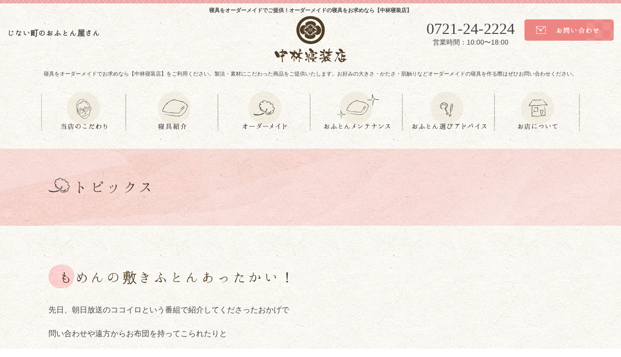

--- FILE ---
content_type: text/html; charset=UTF-8
request_url: https://www.ofuton.com/topics/mame/3168/
body_size: 33664
content:
<!DOCTYPE html>
<html prefix="og: http://ogp.me/ns#" lang="ja">
<head>
<meta name="google-site-verification" content="8UBbuBlmFaySpJgHlHORCgFnJ3WPyemvtVwScICr50E" />

<meta name="google-site-verification" content="o7KTs76xzslya0c5HC3BJWYuyhm_LensEr_YvJgkqFs" />

<script type="text/javascript">
(function(c,l,a,r,i,t,y){
c[a]=c[a]||function(){(c[a].q=c[a].q||[]).push(arguments)};
t=l.createElement(r);t.async=1;t.src="https://www.clarity.ms/tag/"+i;
y=l.getElementsByTagName(r)[0];y.parentNode.insertBefore(t,y);
})(window, document, "clarity", "script", "qirymglrvn");
</script>

<meta charset="UTF-8">
<!-- Google Tag Manager -->
<script>(function(w,d,s,l,i){w[l]=w[l]||[];w[l].push({'gtm.start':
new Date().getTime(),event:'gtm.js'});var f=d.getElementsByTagName(s)[0],
j=d.createElement(s),dl=l!='dataLayer'?'&l='+l:'';j.async=true;j.src=
'https://www.googletagmanager.com/gtm.js?id='+i+dl;f.parentNode.insertBefore(j,f);
})(window,document,'script','dataLayer','GTM-5PDGJPK');</script>
<!-- End Google Tag Manager -->
<title>もめんの敷きふとんあったかい！ | 富田林・河内長野・堺市｜中林寝装店</title>
<meta name="description" content="先日、朝日放送のココイロという番組で紹介してくださったおかげで問い合わせや遠方からお布団を持ってこられたりともめんのふと...">
<meta property="og:title" content="もめんの敷きふとんあったかい！ | 富田林・河内長野・堺市｜中林寝装店">
<meta property="og:type" content="article">
<meta property="og:url" content="https://www.ofuton.com/topics/mame/3168/">
<meta name="keywords" content="ふとん,布団,大阪,富田林,河内長野,堺市,睡眠,寝具,綿,羽毛,天然素材,健康">
<meta name="robots" content="index,follow">
<meta name="SKYPE_TOOLBAR" content="SKYPE_TOOLBAR_PARSER_COMPATIBLE">
<meta name="format-detection" content="telephone=no">
<meta name="viewport" content="width=device-width, initial-scale=1">
<link rel="shortcut icon" type="image/vnd.microsoft.icon" href="https://www.ofuton.com/common/img/ico/favicon.ico">
<link rel="icon" type="image/vnd.microsoft.icon" href="https://www.ofuton.com/common/img/ico/favicon.ico">
<link rel="shortcut icon" type="image/x-icon" href="https://www.ofuton.com/common/img/ico/favicon.ico">
<meta name='robots' content='max-image-preview:large' />
<link rel='dns-prefetch' href='//secure.gravatar.com' />
<link rel='dns-prefetch' href='//stats.wp.com' />
<link rel='dns-prefetch' href='//v0.wordpress.com' />
<link rel='dns-prefetch' href='//i0.wp.com' />
<link rel="alternate" type="application/rss+xml" title="中林製綿 有限会社 &raquo; フィード" href="https://www.ofuton.com/feed/" />
<link rel="alternate" type="application/rss+xml" title="中林製綿 有限会社 &raquo; コメントフィード" href="https://www.ofuton.com/comments/feed/" />
<link rel='stylesheet' id='sbr_styles-css' href='https://www.ofuton.com/wp/wp-content/plugins/reviews-feed/assets/css/sbr-styles.min.css?ver=2.1.1' type='text/css' media='all' />
<link rel='stylesheet' id='sbi_styles-css' href='https://www.ofuton.com/wp/wp-content/plugins/instagram-feed/css/sbi-styles.min.css?ver=6.9.1' type='text/css' media='all' />
<link rel='stylesheet' id='wp-block-library-css' href='https://www.ofuton.com/wp/wp-includes/css/dist/block-library/style.min.css?ver=6.5.7' type='text/css' media='all' />
<style id='wp-block-library-inline-css' type='text/css'>
.has-text-align-justify{text-align:justify;}
</style>
<link rel='stylesheet' id='mediaelement-css' href='https://www.ofuton.com/wp/wp-includes/js/mediaelement/mediaelementplayer-legacy.min.css?ver=4.2.17' type='text/css' media='all' />
<link rel='stylesheet' id='wp-mediaelement-css' href='https://www.ofuton.com/wp/wp-includes/js/mediaelement/wp-mediaelement.min.css?ver=6.5.7' type='text/css' media='all' />
<style id='jetpack-sharing-buttons-style-inline-css' type='text/css'>
.jetpack-sharing-buttons__services-list{display:flex;flex-direction:row;flex-wrap:wrap;gap:0;list-style-type:none;margin:5px;padding:0}.jetpack-sharing-buttons__services-list.has-small-icon-size{font-size:12px}.jetpack-sharing-buttons__services-list.has-normal-icon-size{font-size:16px}.jetpack-sharing-buttons__services-list.has-large-icon-size{font-size:24px}.jetpack-sharing-buttons__services-list.has-huge-icon-size{font-size:36px}@media print{.jetpack-sharing-buttons__services-list{display:none!important}}.editor-styles-wrapper .wp-block-jetpack-sharing-buttons{gap:0;padding-inline-start:0}ul.jetpack-sharing-buttons__services-list.has-background{padding:1.25em 2.375em}
</style>
<style id='classic-theme-styles-inline-css' type='text/css'>
/*! This file is auto-generated */
.wp-block-button__link{color:#fff;background-color:#32373c;border-radius:9999px;box-shadow:none;text-decoration:none;padding:calc(.667em + 2px) calc(1.333em + 2px);font-size:1.125em}.wp-block-file__button{background:#32373c;color:#fff;text-decoration:none}
</style>
<style id='global-styles-inline-css' type='text/css'>
body{--wp--preset--color--black: #000000;--wp--preset--color--cyan-bluish-gray: #abb8c3;--wp--preset--color--white: #ffffff;--wp--preset--color--pale-pink: #f78da7;--wp--preset--color--vivid-red: #cf2e2e;--wp--preset--color--luminous-vivid-orange: #ff6900;--wp--preset--color--luminous-vivid-amber: #fcb900;--wp--preset--color--light-green-cyan: #7bdcb5;--wp--preset--color--vivid-green-cyan: #00d084;--wp--preset--color--pale-cyan-blue: #8ed1fc;--wp--preset--color--vivid-cyan-blue: #0693e3;--wp--preset--color--vivid-purple: #9b51e0;--wp--preset--gradient--vivid-cyan-blue-to-vivid-purple: linear-gradient(135deg,rgba(6,147,227,1) 0%,rgb(155,81,224) 100%);--wp--preset--gradient--light-green-cyan-to-vivid-green-cyan: linear-gradient(135deg,rgb(122,220,180) 0%,rgb(0,208,130) 100%);--wp--preset--gradient--luminous-vivid-amber-to-luminous-vivid-orange: linear-gradient(135deg,rgba(252,185,0,1) 0%,rgba(255,105,0,1) 100%);--wp--preset--gradient--luminous-vivid-orange-to-vivid-red: linear-gradient(135deg,rgba(255,105,0,1) 0%,rgb(207,46,46) 100%);--wp--preset--gradient--very-light-gray-to-cyan-bluish-gray: linear-gradient(135deg,rgb(238,238,238) 0%,rgb(169,184,195) 100%);--wp--preset--gradient--cool-to-warm-spectrum: linear-gradient(135deg,rgb(74,234,220) 0%,rgb(151,120,209) 20%,rgb(207,42,186) 40%,rgb(238,44,130) 60%,rgb(251,105,98) 80%,rgb(254,248,76) 100%);--wp--preset--gradient--blush-light-purple: linear-gradient(135deg,rgb(255,206,236) 0%,rgb(152,150,240) 100%);--wp--preset--gradient--blush-bordeaux: linear-gradient(135deg,rgb(254,205,165) 0%,rgb(254,45,45) 50%,rgb(107,0,62) 100%);--wp--preset--gradient--luminous-dusk: linear-gradient(135deg,rgb(255,203,112) 0%,rgb(199,81,192) 50%,rgb(65,88,208) 100%);--wp--preset--gradient--pale-ocean: linear-gradient(135deg,rgb(255,245,203) 0%,rgb(182,227,212) 50%,rgb(51,167,181) 100%);--wp--preset--gradient--electric-grass: linear-gradient(135deg,rgb(202,248,128) 0%,rgb(113,206,126) 100%);--wp--preset--gradient--midnight: linear-gradient(135deg,rgb(2,3,129) 0%,rgb(40,116,252) 100%);--wp--preset--font-size--small: 13px;--wp--preset--font-size--medium: 20px;--wp--preset--font-size--large: 36px;--wp--preset--font-size--x-large: 42px;--wp--preset--spacing--20: 0.44rem;--wp--preset--spacing--30: 0.67rem;--wp--preset--spacing--40: 1rem;--wp--preset--spacing--50: 1.5rem;--wp--preset--spacing--60: 2.25rem;--wp--preset--spacing--70: 3.38rem;--wp--preset--spacing--80: 5.06rem;--wp--preset--shadow--natural: 6px 6px 9px rgba(0, 0, 0, 0.2);--wp--preset--shadow--deep: 12px 12px 50px rgba(0, 0, 0, 0.4);--wp--preset--shadow--sharp: 6px 6px 0px rgba(0, 0, 0, 0.2);--wp--preset--shadow--outlined: 6px 6px 0px -3px rgba(255, 255, 255, 1), 6px 6px rgba(0, 0, 0, 1);--wp--preset--shadow--crisp: 6px 6px 0px rgba(0, 0, 0, 1);}:where(.is-layout-flex){gap: 0.5em;}:where(.is-layout-grid){gap: 0.5em;}body .is-layout-flex{display: flex;}body .is-layout-flex{flex-wrap: wrap;align-items: center;}body .is-layout-flex > *{margin: 0;}body .is-layout-grid{display: grid;}body .is-layout-grid > *{margin: 0;}:where(.wp-block-columns.is-layout-flex){gap: 2em;}:where(.wp-block-columns.is-layout-grid){gap: 2em;}:where(.wp-block-post-template.is-layout-flex){gap: 1.25em;}:where(.wp-block-post-template.is-layout-grid){gap: 1.25em;}.has-black-color{color: var(--wp--preset--color--black) !important;}.has-cyan-bluish-gray-color{color: var(--wp--preset--color--cyan-bluish-gray) !important;}.has-white-color{color: var(--wp--preset--color--white) !important;}.has-pale-pink-color{color: var(--wp--preset--color--pale-pink) !important;}.has-vivid-red-color{color: var(--wp--preset--color--vivid-red) !important;}.has-luminous-vivid-orange-color{color: var(--wp--preset--color--luminous-vivid-orange) !important;}.has-luminous-vivid-amber-color{color: var(--wp--preset--color--luminous-vivid-amber) !important;}.has-light-green-cyan-color{color: var(--wp--preset--color--light-green-cyan) !important;}.has-vivid-green-cyan-color{color: var(--wp--preset--color--vivid-green-cyan) !important;}.has-pale-cyan-blue-color{color: var(--wp--preset--color--pale-cyan-blue) !important;}.has-vivid-cyan-blue-color{color: var(--wp--preset--color--vivid-cyan-blue) !important;}.has-vivid-purple-color{color: var(--wp--preset--color--vivid-purple) !important;}.has-black-background-color{background-color: var(--wp--preset--color--black) !important;}.has-cyan-bluish-gray-background-color{background-color: var(--wp--preset--color--cyan-bluish-gray) !important;}.has-white-background-color{background-color: var(--wp--preset--color--white) !important;}.has-pale-pink-background-color{background-color: var(--wp--preset--color--pale-pink) !important;}.has-vivid-red-background-color{background-color: var(--wp--preset--color--vivid-red) !important;}.has-luminous-vivid-orange-background-color{background-color: var(--wp--preset--color--luminous-vivid-orange) !important;}.has-luminous-vivid-amber-background-color{background-color: var(--wp--preset--color--luminous-vivid-amber) !important;}.has-light-green-cyan-background-color{background-color: var(--wp--preset--color--light-green-cyan) !important;}.has-vivid-green-cyan-background-color{background-color: var(--wp--preset--color--vivid-green-cyan) !important;}.has-pale-cyan-blue-background-color{background-color: var(--wp--preset--color--pale-cyan-blue) !important;}.has-vivid-cyan-blue-background-color{background-color: var(--wp--preset--color--vivid-cyan-blue) !important;}.has-vivid-purple-background-color{background-color: var(--wp--preset--color--vivid-purple) !important;}.has-black-border-color{border-color: var(--wp--preset--color--black) !important;}.has-cyan-bluish-gray-border-color{border-color: var(--wp--preset--color--cyan-bluish-gray) !important;}.has-white-border-color{border-color: var(--wp--preset--color--white) !important;}.has-pale-pink-border-color{border-color: var(--wp--preset--color--pale-pink) !important;}.has-vivid-red-border-color{border-color: var(--wp--preset--color--vivid-red) !important;}.has-luminous-vivid-orange-border-color{border-color: var(--wp--preset--color--luminous-vivid-orange) !important;}.has-luminous-vivid-amber-border-color{border-color: var(--wp--preset--color--luminous-vivid-amber) !important;}.has-light-green-cyan-border-color{border-color: var(--wp--preset--color--light-green-cyan) !important;}.has-vivid-green-cyan-border-color{border-color: var(--wp--preset--color--vivid-green-cyan) !important;}.has-pale-cyan-blue-border-color{border-color: var(--wp--preset--color--pale-cyan-blue) !important;}.has-vivid-cyan-blue-border-color{border-color: var(--wp--preset--color--vivid-cyan-blue) !important;}.has-vivid-purple-border-color{border-color: var(--wp--preset--color--vivid-purple) !important;}.has-vivid-cyan-blue-to-vivid-purple-gradient-background{background: var(--wp--preset--gradient--vivid-cyan-blue-to-vivid-purple) !important;}.has-light-green-cyan-to-vivid-green-cyan-gradient-background{background: var(--wp--preset--gradient--light-green-cyan-to-vivid-green-cyan) !important;}.has-luminous-vivid-amber-to-luminous-vivid-orange-gradient-background{background: var(--wp--preset--gradient--luminous-vivid-amber-to-luminous-vivid-orange) !important;}.has-luminous-vivid-orange-to-vivid-red-gradient-background{background: var(--wp--preset--gradient--luminous-vivid-orange-to-vivid-red) !important;}.has-very-light-gray-to-cyan-bluish-gray-gradient-background{background: var(--wp--preset--gradient--very-light-gray-to-cyan-bluish-gray) !important;}.has-cool-to-warm-spectrum-gradient-background{background: var(--wp--preset--gradient--cool-to-warm-spectrum) !important;}.has-blush-light-purple-gradient-background{background: var(--wp--preset--gradient--blush-light-purple) !important;}.has-blush-bordeaux-gradient-background{background: var(--wp--preset--gradient--blush-bordeaux) !important;}.has-luminous-dusk-gradient-background{background: var(--wp--preset--gradient--luminous-dusk) !important;}.has-pale-ocean-gradient-background{background: var(--wp--preset--gradient--pale-ocean) !important;}.has-electric-grass-gradient-background{background: var(--wp--preset--gradient--electric-grass) !important;}.has-midnight-gradient-background{background: var(--wp--preset--gradient--midnight) !important;}.has-small-font-size{font-size: var(--wp--preset--font-size--small) !important;}.has-medium-font-size{font-size: var(--wp--preset--font-size--medium) !important;}.has-large-font-size{font-size: var(--wp--preset--font-size--large) !important;}.has-x-large-font-size{font-size: var(--wp--preset--font-size--x-large) !important;}
.wp-block-navigation a:where(:not(.wp-element-button)){color: inherit;}
:where(.wp-block-post-template.is-layout-flex){gap: 1.25em;}:where(.wp-block-post-template.is-layout-grid){gap: 1.25em;}
:where(.wp-block-columns.is-layout-flex){gap: 2em;}:where(.wp-block-columns.is-layout-grid){gap: 2em;}
.wp-block-pullquote{font-size: 1.5em;line-height: 1.6;}
</style>
<link rel='stylesheet' id='ctf_styles-css' href='https://www.ofuton.com/wp/wp-content/plugins/custom-twitter-feeds/css/ctf-styles.min.css?ver=2.3.1' type='text/css' media='all' />
<link rel='stylesheet' id='cff-css' href='https://www.ofuton.com/wp/wp-content/plugins/custom-facebook-feed/assets/css/cff-style.min.css?ver=4.3.2' type='text/css' media='all' />
<link rel='stylesheet' id='sb-font-awesome-css' href='https://www.ofuton.com/wp/wp-content/plugins/custom-facebook-feed/assets/css/font-awesome.min.css?ver=4.7.0' type='text/css' media='all' />
<link rel='stylesheet' id='jetpack_css-css' href='https://www.ofuton.com/wp/wp-content/plugins/jetpack/css/jetpack.css?ver=13.5.1' type='text/css' media='all' />
<link rel='stylesheet' id='fullcalendar-css' href='https://www.ofuton.com/wp/wp-content/plugins/union_scheduler/common/css/fullcalendar.css?ver=6.5.7' type='text/css' media='all' />
<link rel='stylesheet' id='fullcalendar.print-css' href='https://www.ofuton.com/wp/wp-content/plugins/union_scheduler/common/css/fullcalendar.print.css?ver=6.5.7' type='text/css' media='all' />
<link rel='stylesheet' id='ico-css' href='//maxcdn.bootstrapcdn.com/font-awesome/4.6.1/css/font-awesome.min.css?ver=6.5.7' type='text/css' media='all' />
<link rel='stylesheet' id='fonts-css' href='//fonts.googleapis.com/earlyaccess/hannari.css?ver=6.5.7' type='text/css' media='all' />
<link rel='stylesheet' id='flex-css' href='https://www.ofuton.com/common/css/flexslider.css?ver=6.5.7' type='text/css' media='all' />
<link rel='stylesheet' id='default-css' href='https://www.ofuton.com/common/css/theme.css?ver=6.5.7' type='text/css' media='all' />
<link rel='stylesheet' id='builtin-css' href='https://www.ofuton.com/wp/wp-content/themes/uniontheme/style.css?ver=6.5.7' type='text/css' media='all' />
<script type="text/javascript" id="jetpack_related-posts-js-extra">
/* <![CDATA[ */
var related_posts_js_options = {"post_heading":"h4"};
/* ]]> */
</script>
<script type="text/javascript" src="https://www.ofuton.com/wp/wp-content/plugins/jetpack/_inc/build/related-posts/related-posts.min.js?ver=20240116" id="jetpack_related-posts-js"></script>
	<style>img#wpstats{display:none}</style>
		<meta name="description" content="先日、朝日放送のココイロという番組で紹介してくださったおかげで 問い合わせや遠方からお布団を持ってこられたりと&hellip;" />

<!-- Jetpack Open Graph Tags -->
<meta property="og:type" content="article" />
<meta property="og:title" content="もめんの敷きふとんあったかい！" />
<meta property="og:url" content="https://www.ofuton.com/topics/mame/3168/" />
<meta property="og:description" content="先日、朝日放送のココイロという番組で紹介してくださったおかげで 問い合わせや遠方からお布団を持ってこられたりと&hellip;" />
<meta property="article:published_time" content="2013-12-22T07:26:15+00:00" />
<meta property="article:modified_time" content="2017-10-16T05:48:36+00:00" />
<meta property="og:site_name" content="中林製綿 有限会社" />
<meta property="og:image" content="https://s0.wp.com/i/blank.jpg" />
<meta property="og:image:alt" content="" />
<meta property="og:locale" content="ja_JP" />
<meta name="twitter:text:title" content="もめんの敷きふとんあったかい！" />
<meta name="twitter:card" content="summary" />

<!-- End Jetpack Open Graph Tags -->
<script src="//ajax.googleapis.com/ajax/libs/jquery/2.1.0/jquery.min.js"></script>

<script>
  (function(i,s,o,g,r,a,m){i['GoogleAnalyticsObject']=r;i[r]=i[r]||function(){
  (i[r].q=i[r].q||[]).push(arguments)},i[r].l=1*new Date();a=s.createElement(o),
  m=s.getElementsByTagName(o)[0];a.async=1;a.src=g;m.parentNode.insertBefore(a,m)
  })(window,document,'script','//www.google-analytics.com/analytics.js','ga');

  ga('create', 'UA-24135869-1', 'auto');
  ga('require', 'displayfeatures');
  ga('require', 'linkid', 'linkid.js');
  ga('send', 'pageview');
</script>

</head>

<body class="post-template-default single single-post postid-3168 single-format-standard">
<!-- Google Tag Manager (noscript) -->
<noscript><iframe src="https://www.googletagmanager.com/ns.html?id=GTM-5PDGJPK"
height="0" width="0" style="display:none;visibility:hidden"></iframe></noscript>
<!-- End Google Tag Manager (noscript) -->

<div id="page">
<div class="pagetop"><a href="#page"><img src="https://www.ofuton.com/common/img/footer/up.png" alt=""></a></div>
<!--   ヘッダー   -->

<header class="l-header">
  <div class="container-fluid">

    <h1 class="seo-h1">寝具をオーダーメイドでご提供！オーダーメイドの寝具をお求めなら【中林寝装店】</h1>
      <style type="text/css">
      h1.seo-h1 {font-size: 11px;margin: 0 auto 30px !important;text-align: center;top: 11%;}
        @media (max-width: 767px) {
        h1.seo-h1 {top: 14%; width: 95%;}
        }
      </style>

    <div class="header_in">
      <h2 class="hidden-xs">じない町のおふとん屋さん</h2>
      <div class="logo"><a href="https://www.ofuton.com/"><img src="https://www.ofuton.com/common/img/header/logo.svg" width="148" alt="寝具をオーダーメイドでお求めなら | 中林寝装店"></a></div>
        <style type="text/css">
        .logo {position: absolute;top: 60%;left: 50%;transform: translate(-50%,-50%);margin: 0;padding: 0;border: 0;outline: 0;vertical-align: baseline;background: 0 0;}
          @media (max-width: 767px) {
          .l-header .logo {top: 35px;}
          }
        </style>
      <div class="head_contact hidden-xs">
        <ul>
          <li class="tel"><span data-action="call" data-tel="0721-24-2224">0721-24-2224</span>営業時間：10:00〜18:00</li>
          <li class="form"><a href="https://www.ofuton.com/contact/"><img src="https://www.ofuton.com/common/img/header/header_btn.png" alt="お問い合わせ"></a></li>
        </ul>
      <!-- /.head_contact --></div>
    </div>
    <div class="btn_box visible-xs">
      <div class="menu_btn">
        <span></span>
      </div>
    <!-- /.btn_box --></div>

    <div class="firstview">寝具をオーダーメイドでお求めなら【中林寝装店】をご利用ください。製法・素材にこだわった商品をご提供いたします。お好みの大きさ・かたさ・肌触りなどオーダーメイドの寝具を作る際はぜひお問い合わせください。</div>
    <style type="text/css">
    .firstview {font-size:  11px;text-align:  center;margin: 10px auto 30px;}
    @media (max-width: 767px){
      .firstview {margin: 30px auto;}
    }
    </style>

  <!-- / .container-fluid --></div>
<!-- / .l-header --></header>


<div class="drawer">
  <ul class="navi">
    <li><a href="https://www.ofuton.com/concept/">当店のこだわり <i class="fa fa-angle-right" aria-hidden="true"></i></a></li>
    <li><a href="https://www.ofuton.com/advice/">おふとん選びアドバイス <i class="fa fa-angle-right" aria-hidden="true"></i></a></li>
    <li><a href="https://www.ofuton.com/advice/baby/">ベビー布団について <i class="fa fa-angle-right" aria-hidden="true"></i></a></li>
    <li><a href="https://www.ofuton.com/advice/summer/">夏布団について <i class="fa fa-angle-right" aria-hidden="true"></i></a></li>
    <li><a href="https://www.ofuton.com/advice/shiki/">敷き布団について <i class="fa fa-angle-right" aria-hidden="true"></i></a></li>
    <li><a href="https://www.ofuton.com/order/">オーダーメイド <i class="fa fa-angle-right" aria-hidden="true"></i></a></li>
    <li><a href="https://www.ofuton.com/maintenance/">おふとんメンテナンス <i class="fa fa-angle-right" aria-hidden="true"></i></a></li>
    <li><a href="https://www.ofuton.com/about/">お店について <i class="fa fa-angle-right" aria-hidden="true"></i></a></li>
    <li><a href="https://www.ofuton.com/topics/">トピックス <i class="fa fa-angle-right" aria-hidden="true"></i></a></li>
    <li><a href="https://www.ofuton.com/contact/">お問い合わせ <i class="fa fa-angle-right" aria-hidden="true"></i></a></li>
  </ul>
<!-- /.drawer --></div>

<nav class="gnavi hidden-xs">
  <ul class="row">
    <li><a href="https://www.ofuton.com/concept/"><img src="https://www.ofuton.com/common/img/navi/nav01.png" alt="当店のこだわり" width="175" class="hover"></a></li>
    <li class="drop_down">
      <a href="https://www.ofuton.com/items/"><img src="https://www.ofuton.com/common/img/navi/nav02.png" alt="寝具紹介" width="190" class="hover"></a>
      <ul class="drop_list">
        <li><a href="https://www.ofuton.com/items/items-cat/kake/">掛け布団</a></li>
        <li><a href="https://www.ofuton.com/items/items-cat/shiki/">敷き布団</a></li>
        <li><a href="https://www.ofuton.com/items/items-cat/kotatsu/">こたつ布団</a></li>
        <li><a href="https://www.ofuton.com/items/items-cat/makura/">まくら</a></li>
        <li><a href="https://www.ofuton.com/items/items-cat/baby/">ベビー布団</a></li>
        <li><a href="https://www.ofuton.com/items/items-cat/pashima/">パシーマ</a></li>
        <li><a href="https://www.ofuton.com/items/items-cat/other/">その他の商品</a></li>
      </ul>
    </li>
    <li><a href="https://www.ofuton.com/order/"><img src="https://www.ofuton.com/common/img/navi/nav03.png" alt="オーダーメイド" width="190" class="hover"></a></li>
    <li><a href="https://www.ofuton.com/maintenance/"><img src="https://www.ofuton.com/common/img/navi/nav04.png" alt="おふとんメンテナンス" width="190" class="hover"></a></li>
    <li><a href="https://www.ofuton.com/advice/"><img src="https://www.ofuton.com/common/img/navi/nav05.png" alt="おふとん選びアドバイス" width="190" class="hover"></a></li>
    <li><a href="https://www.ofuton.com/about/"><img src="https://www.ofuton.com/common/img/navi/nav06.png" alt="お店について" width="175" class="hover"></a></li>
  </ul>
<!-- /.gnavi --></nav>


    
  <div class="lower_ttl2 topics">
    <div class="container">
      <h2><span><img src="https://www.ofuton.com/common/img/ico/topics_ico.png" alt="トピックス"></span>トピックス</h2>
    </div>
  </div>

  

<!--    コンテンツ -->

<div class="l-contents">
  <div class="l-main">



<article class="m-topics">
	<div class="container">
    <h3 class="ttl1">もめんの敷きふとんあったかい！</h3>
    <div class="post">
      <div class="body">
      <p>先日、朝日放送のココイロという番組で紹介してくださったおかげで</p>
<p>問い合わせや遠方からお布団を持ってこられたりと</p>
<p>もめんのふとんに関心を寄せて下さいました。</p>
<p>&nbsp;</p>
<p>後継者不足や廃業で昔ながらのもめん綿の製品を</p>
<p>扱っているふとんやさんがなくなっているのでしょうね。</p>
<p>&nbsp;</p>
<p>昨日、納品させて頂いた堺のお客様から喜びのお電話をいただきました。</p>
<p>年末に帰ってくる子供らのために仕立て直しをしたふとん。</p>
<p>あまりにもふかふかなので、私らがまず、寝てみたら</p>
<p>ふかふかのほこほこで朝、気持ちよく目覚めたけれど</p>
<p>あまりにも気持ち良くてしばらく布団の中で暖かさの余韻を感じていました・・と</p>
<p>昔、母が作ってくれたふとんを想いだしました・・・とうれしく語って下さいました。</p>
<p>&nbsp;</p>
<p>もめん綿のふとんは重いと敬遠されがちですが、</p>
<p>メンテナンスを怠らなければ寝心地よいふとんなんですけれどねぇ～</p>
<p>&nbsp;</p>
<p>湿気を含むと重くなる・・・</p>
<p>ぺったんこになると日干ししても</p>
<p>繊維の中に空気がはいらなくなる。だから、寒い。</p>
<p>日干ししてもふっくらしなくなれば、打ち直し仕立て変えの時期なんですよ。</p>
<p>&nbsp;</p>
<p>成型機で並べられたふとんより、1枚1枚　ていねいに綿をかさねながらつくるふとん。</p>
<p>こうして喜んでくださるお声を励みとして、寝心地の良いふとん作らせて頂きます。</p>
<p>&nbsp;</p>
<p>生駒山超えたところのお客様もわざわざ有難うございますと</p>
<p>こちらが、注文を頂いて有難うございます・・・なのに</p>
<p>お心づかいをいただき感謝しています。</p>
<p>&nbsp;</p>
<p>量販店の固綿の羊毛混の敷ふとんが</p>
<p>あたりまえの敷ふとんになりつつありますが、</p>
<p>もめん綿の敷きふとんの良さを　伝え続けます。</p>
<p>&nbsp;</p>
<p>&nbsp;</p>
<p>&nbsp;</p>

<div id='jp-relatedposts' class='jp-relatedposts' >
	<h3 class="jp-relatedposts-headline"><em>関連</em></h3>
</div>      </div>
    <!-- /.post --></div>
    <!-- START pagenavi-default.php -->

<div class="wp-pagenavi">
<div class="alignleft"><a href="https://www.ofuton.com/topics/mame/3025/" rel="prev">&laquo; 前へ</a></div><div class="center"><a href="https://www.ofuton.com/topics/mame/">一覧へ</a></div>
<div class="alignright"><a href="https://www.ofuton.com/topics/mame/3269/" rel="next">次へ &raquo;</a></div><!--/ .wp-pagenavi --></div>

<!-- END pagenavi-default.php -->


	</div>
<!-- /.m-topics --></article>




  <!-- / .l-main --></div>
<!-- / .l-contents --></div>

<!--     フッター   -->


<footer class="l-footer">
  <div class="foot_top">
    <div class="container">
      <h2><img src="https://www.ofuton.com/common/img/footer/foot_logo.png" alt="中林寝装店"></h2>
      <div class="address">
        <p>〒584-0033
富田林市富田林町7-20 [＞<a href="https://www.ofuton.com/about/#access">MAP</a>] <br>
          TEL：<span data-action="call" data-tel="0721-24-2224">0721-24-2224</span>　FAX：0721-24-2223</p>
      </div>
      <div class="tel">
        <h3>おふとんや眠りに関して、お気軽にご相談ください。</h3>
        <span data-action="call" data-tel="0721-24-2224">0721-24-2224</span>営業時間：10:00〜18:00
      </div>
    </div>
  <!-- /.foot_top --></div>
  <div class="foot_mid">
    <div class="container">
      <div class="row">
        <ul class="fnavi hidden-xs">
          <li>
            <dl>
              <dt><i><img src="https://www.ofuton.com/common/img/footer/foot_ico01.png" alt="寝具紹介"></i>寝具紹介</dt>
              <dd><a href="https://www.ofuton.com/items/items-cat/kake/">掛け布団</a></dd>
              <dd><a href="https://www.ofuton.com/items/items-cat/shiki/">敷き布団</a></dd>
              <dd><a href="https://www.ofuton.com/items/items-cat/makura/">まくら</a></dd>
              <dd><a href="https://www.ofuton.com/items/items-cat/pashima/">パシーマ</a></dd>
              <dd><a href="https://www.ofuton.com/items/items-cat/kotatsu/">こたつ布団</a></dd>
              <dd><a href="https://www.ofuton.com/items/items-cat/baby/">ベビー布団</a></dd>
              <dd><a href="https://www.ofuton.com/items/items-cat/other/">その他商品</a></dd>
            </dl>
          </li>
          <li>
            <dl>
              <dt><i><img src="https://www.ofuton.com/common/img/footer/foot_ico02.png" alt="中林寝装店"></i>中林寝装店</dt>
              <dd><a href="https://www.ofuton.com/concept/">当店のこだわり</a></dd>
              <dd><a href="https://www.ofuton.com/advice/">おふとん選びアドバイス</a></dd>
              <dd><a href="https://www.ofuton.com/order/">オーダーメイド</a></dd>
              <dd><a href="https://www.ofuton.com/maintenance/">おふとんメンテナンス</a></dd>
              <dd><a href="https://www.ofuton.com/about/">お店について</a></dd>
              <dd><a href="https://www.ofuton.com/sitemap/">サイトマップ</a></dd>
            </dl>
          </li>
          <li>
            <dl>
              <dt><i><img src="https://www.ofuton.com/common/img/footer/foot_ico03.png" alt="トピックス"></i>トピックス</dt>
              <dd><a href="https://www.ofuton.com/topics/news/">新着情報</a></dd>
              <dd><a href="https://www.ofuton.com/topics/ofuton_blog/">中林寝装店ブログ</a></dd>
              <dd><a href="https://www.ofuton.com/topics/blog/">おばちゃんの微笑みブログ</a></dd>
              <dd><a href="https://www.ofuton.com/topics/jinai/">じない町ブログ</a></dd>
              <dd><a href="https://www.ofuton.com/topics/mame/">おふとん豆知識</a></dd>
              <dd><a href="https://www.ofuton.com/topics/order/">オーダーメイド事例</a></dd>
            </dl>
          </li>
        <!-- /.fnavi --></ul>
        <div class="foot_bnr"><a href="http://www5d.biglobe.ne.jp/~heritage/" target="new"><img src="https://www.ofuton.com/common/img/footer/foot_bnr.jpg" alt="寺内町探訪"></a></div>
      </div>
    </div>
  <!-- /.foot_mid --></div>
  <div class="foot_bot">
    <div class="container">
      <div class="bottom_in">
        <ul>
          <li><a href="https://www.ofuton.com/contact/">お問い合わせ</a></li>
          <li><a href="https://www.ofuton.com/privacy/">個人情報保護方針</a></li>
        </ul>
        <div class="copyright">&copy; 2013-2017 中林寝装店.</div>
      <!-- /.bottom_in --></div>
    </div>
  <!-- /.foot_bot --></div>
<!-- / .l-footer --></footer>

<!-- / #page --></div>
<div class="loading">
  <div class="loader">
    <img src="https://www.ofuton.com/common/img/bg/loader.gif"><br>
    <img src="https://www.ofuton.com/common/img/bg/loading.gif">
  </div>
</div>

<!-- Yahoo Code for your Target List -->
<script type="text/javascript" language="javascript">
/* <![CDATA[ */
var yahoo_retargeting_id = 'ONECZF4S5N';
var yahoo_retargeting_label = '';
var yahoo_retargeting_page_type = '';
var yahoo_retargeting_items = [{item_id: '', category_id: '', price: '', quantity: ''}];
/* ]]> */
</script>
<script type="text/javascript" language="javascript" src="https://b92.yahoo.co.jp/js/s_retargeting.js"></script>


</body>
<!-- Custom Facebook Feed JS -->
<script type="text/javascript">var cffajaxurl = "https://www.ofuton.com/wp/wp-admin/admin-ajax.php";
var cfflinkhashtags = "true";
</script>
<!-- YouTube Feeds JS -->
<script type="text/javascript">

</script>
<!-- Instagram Feed JS -->
<script type="text/javascript">
var sbiajaxurl = "https://www.ofuton.com/wp/wp-admin/admin-ajax.php";
</script>
<script type="text/javascript" src="https://stats.wp.com/e-202604.js" id="jetpack-stats-js" data-wp-strategy="defer"></script>
<script type="text/javascript" id="jetpack-stats-js-after">
/* <![CDATA[ */
_stq = window._stq || [];
_stq.push([ "view", JSON.parse("{\"v\":\"ext\",\"blog\":\"137746711\",\"post\":\"3168\",\"tz\":\"9\",\"srv\":\"www.ofuton.com\",\"j\":\"1:13.5.1\"}") ]);
_stq.push([ "clickTrackerInit", "137746711", "3168" ]);
/* ]]> */
</script>
<script type="text/javascript" src="https://www.ofuton.com/wp/wp-content/plugins/union_scheduler/common/js/jquery-ui-1.8.17.custom.min.js?ver=6.5.7" id="jquery-ui-1.8.17.custom.min-js"></script>
<script type="text/javascript" src="https://www.ofuton.com/wp/wp-content/plugins/union_scheduler/common/js/fullcalendar.js?ver=6.5.7" id="fullcalendar.min-js"></script>
<script type="text/javascript" src="https://www.ofuton.com/wp/wp-content/plugins/union_scheduler/common/js/gcal.js?ver=6.5.7" id="gcal-js"></script>
<script type="text/javascript" src="https://www.ofuton.com/common/js/min/scripts.js?ver=6.5.7" id="scripts-js"></script>
</html>

--- FILE ---
content_type: text/css
request_url: https://www.ofuton.com/common/css/theme.css?ver=6.5.7
body_size: 54316
content:
@charset "UTF-8";html{overflow-y:scroll;vertical-align:baseline}body,label,section,table{padding:0;border:0;vertical-align:baseline}body{line-height:1;font:13px/1.231 arial,helvetica,clean,sans-serif;*font:x-small;background:#fff;color:#444;font-family:"游ゴシック",YuGothic,"ヒラギノ角ゴ Pro W3","Hiragino Kaku Gothic Pro","メイリオ",Meiryo,Verdana,sans-serif;-webkit-text-size-adjust:100%}abbr,address,article,aside,audio,b,blockquote,canvas,caption,cite,code,dd,del,details,dfn,div,dl,dt,em,fieldset,figcaption,figure,footer,form,h1,h2,h3,h4,h5,h6,header,hgroup,i,iframe,ins,kbd,legend,li,mark,menu,nav,object,ol,p,pre,q,samp,small,span,strong,sub,summary,sup,tbody,tfoot,thead,time,tr,ul,var,video{margin:0;padding:0;border:0;outline:0;vertical-align:baseline;background:0 0}html,img{padding:0;border:0}label,section,table{outline:0;background:0 0}a,body,html,img,td,th{background:0 0;margin:0}body,html,img,td,th{outline:0}.gnavi ul li a,article,aside,details,figcaption,figure,footer,header,hgroup,menu,nav,section{display:block}ul{list-style:none}blockquote,q{quotes:none}blockquote:after,blockquote:before,q:after,q:before{content:none}a,hr{padding:0}a{vertical-align:baseline}ins,mark{background-color:#ff9;color:#000}ins{text-decoration:none}mark{font-style:italic;font-weight:700}del{text-decoration:line-through}abbr[title],dfn[title]{border-bottom:1px dotted;cursor:help}table{border-spacing:0;font:100%;width:100%;margin:0 auto 20px;border-collapse:collapse}hr{display:block;height:1px;border:0;border-top:1px solid #ccc;margin:1em 0}input,select{vertical-align:middle}button,input,select,textarea{font:99% arial,helvetica,clean,sans-serif}code,kbd,pre,samp,tt{font-family:monospace;*font-size:108%;line-height:100%}.mt0{margin-top:0!important}.mb0{margin-bottom:0!important}.pt0{padding-top:0!important}.pb0{padding-bottom:0!important}.mt5{margin-top:5px!important}.mb5{margin-bottom:5px!important}.pt5{padding-top:5px!important}.pb5{padding-bottom:5px!important}.mt10{margin-top:10px!important}.mb10{margin-bottom:10px!important}.pt10{padding-top:10px!important}.pb10{padding-bottom:10px!important}.mt15{margin-top:15px!important}.mb15{margin-bottom:15px!important}.pt15{padding-top:15px!important}.pb15{padding-bottom:15px!important}.mt20{margin-top:20px!important}.mb20{margin-bottom:20px!important}.pt20{padding-top:20px!important}.pb20{padding-bottom:20px!important}.mt25{margin-top:25px!important}.mb25{margin-bottom:25px!important}.pt25{padding-top:25px!important}.pb25{padding-bottom:25px!important}.mt30{margin-top:30px!important}.mb30{margin-bottom:30px!important}.pt30{padding-top:30px!important}.pb30{padding-bottom:30px!important}.mt35{margin-top:35px!important}.mb35{margin-bottom:35px!important}.pt35{padding-top:35px!important}.pb35{padding-bottom:35px!important}.mt40{margin-top:40px!important}.mb40{margin-bottom:40px!important}.pt40{padding-top:40px!important}.pb40{padding-bottom:40px!important}.mt45{margin-top:45px!important}.mb45{margin-bottom:45px!important}.pt45{padding-top:45px!important}.pb45{padding-bottom:45px!important}.mt50{margin-top:50px!important}.mb50{margin-bottom:50px!important}.pt50{padding-top:50px!important}.pb50{padding-bottom:50px!important}.mt55{margin-top:55px!important}.mb55{margin-bottom:55px!important}.pt55{padding-top:55px!important}.pb55{padding-bottom:55px!important}.mt60{margin-top:60px!important}.mb60{margin-bottom:60px!important}.pt60{padding-top:60px!important}.pb60{padding-bottom:60px!important}.mt65{margin-top:65px!important}.mb65{margin-bottom:65px!important}.pt65{padding-top:65px!important}.pb65{padding-bottom:65px!important}.mt70{margin-top:70px!important}.mb70{margin-bottom:70px!important}.pt70{padding-top:70px!important}.pb70{padding-bottom:70px!important}.mt75{margin-top:75px!important}.mb75{margin-bottom:75px!important}.pt75{padding-top:75px!important}.pb75{padding-bottom:75px!important}.mt80{margin-top:80px!important}.mb80{margin-bottom:80px!important}.pt80{padding-top:80px!important}.pb80{padding-bottom:80px!important}.mt85{margin-top:85px!important}.mb85{margin-bottom:85px!important}.pt85{padding-top:85px!important}.pb85{padding-bottom:85px!important}.mt90{margin-top:90px!important}.mb90{margin-bottom:90px!important}.pt90{padding-top:90px!important}.pb90{padding-bottom:90px!important}.mt95{margin-top:95px!important}.mb95{margin-bottom:95px!important}.pt95{padding-top:95px!important}.pb95{padding-bottom:95px!important}.mt100{margin-top:100px!important}.mb100{margin-bottom:100px!important}.pt100{padding-top:100px!important}.pb100{padding-bottom:100px!important}*{box-sizing:border-box}.container,.container-fluid{margin-right:auto;margin-left:auto;padding-left:15px;padding-right:15px}.container-fluid:after,.container-fluid:before{content:" ";display:table}.container-fluid:after{clear:both}.container:after,.container:before{content:" ";display:table}.container:after{clear:both}@media (min-width:768px){.container{width:768px}}@media (min-width:992px){.container{width:992px}}@media (min-width:1200px){.container{width:1200px}}.row:after,.row:before{content:" ";display:table}.row:after{clear:both}.col-xs-1{float:left;width:5.98291%;margin-left:2.5641%}.col-xs-10:first-child,.col-xs-11:first-child,.col-xs-1:first-child,.col-xs-2:first-child,.col-xs-3:first-child,.col-xs-4:first-child,.col-xs-5:first-child,.col-xs-6:first-child,.col-xs-7:first-child,.col-xs-8:first-child,.col-xs-9:first-child{margin-left:0}.col-xs-2,.col-xs-3,.col-xs-4{float:left;width:14.52991%;margin-left:2.5641%}.col-xs-3,.col-xs-4{width:23.07692%}.col-xs-4{width:31.62393%}.col-xs-5,.col-xs-6,.col-xs-7,.col-xs-8{float:left;width:40.17094%;margin-left:2.5641%}.col-xs-6,.col-xs-7,.col-xs-8{width:48.71795%}.col-xs-7,.col-xs-8{width:57.26496%}.col-xs-8{width:65.81197%}.col-xs-10,.col-xs-11,.col-xs-9{float:left;width:74.35897%;margin-left:2.5641%}.col-xs-10,.col-xs-11{width:82.90598%}.col-xs-11{width:91.45299%}.col-xs-12{width:100%}@media (max-width:767px){.col-xs-2:nth-child(6n+1),.col-xs-3:nth-child(4n+1),.col-xs-4:nth-child(3n+1),.col-xs-6:nth-child(odd){margin-left:0}}@media (min-width:768px){.col-sm-1{float:left;width:5.98291%;margin-left:2.5641%}.col-sm-10:first-child,.col-sm-11:first-child,.col-sm-1:first-child,.col-sm-2:first-child,.col-sm-3:first-child,.col-sm-4:first-child,.col-sm-5:first-child,.col-sm-6:first-child,.col-sm-7:first-child,.col-sm-8:first-child,.col-sm-9:first-child{margin-left:0}.col-sm-2,.col-sm-3,.col-sm-4{float:left;width:14.52991%;margin-left:2.5641%}.col-sm-3,.col-sm-4{width:23.07692%}.col-sm-4{width:31.62393%}.col-sm-5,.col-sm-6,.col-sm-7,.col-sm-8{float:left;width:40.17094%;margin-left:2.5641%}.col-sm-6,.col-sm-7,.col-sm-8{width:48.71795%}.col-sm-7,.col-sm-8{width:57.26496%}.col-sm-8{width:65.81197%}.col-sm-10,.col-sm-11,.col-sm-9{float:left;width:74.35897%;margin-left:2.5641%}.col-sm-10,.col-sm-11{width:82.90598%}.col-sm-11{width:91.45299%}.col-sm-12{width:100%}}@media (min-width:768px) and (max-width:991px){.col-sm-2:nth-child(6n+1),.col-sm-3:nth-child(4n+1),.col-sm-4:nth-child(3n+1),.col-sm-6:nth-child(odd){margin-left:0}}@media (min-width:992px){.col-md-1{float:left;width:5.98291%;margin-left:2.5641%}.col-md-10:first-child,.col-md-11:first-child,.col-md-1:first-child,.col-md-2:first-child,.col-md-3:first-child,.col-md-4:first-child,.col-md-5:first-child,.col-md-6:first-child,.col-md-7:first-child,.col-md-8:first-child,.col-md-9:first-child{margin-left:0}.col-md-2,.col-md-3,.col-md-4{float:left;width:14.52991%;margin-left:2.5641%}.col-md-3,.col-md-4{width:23.07692%}.col-md-4{width:31.62393%}.col-md-5,.col-md-6,.col-md-7,.col-md-8{float:left;width:40.17094%;margin-left:2.5641%}.col-md-6,.col-md-7,.col-md-8{width:48.71795%}.col-md-7,.col-md-8{width:57.26496%}.col-md-8{width:65.81197%}.col-md-10,.col-md-11,.col-md-9{float:left;width:74.35897%;margin-left:2.5641%}.col-md-10,.col-md-11{width:82.90598%}.col-md-11{width:91.45299%}.col-md-12{width:100%}}@media only screen and (min-width:992px) and (max-width:1199px){.col-md-2:nth-child(6n+1),.col-md-3:nth-child(4n+1),.col-md-4:nth-child(3n+1),.col-md-6:nth-child(odd){margin-left:0}}@media (min-width:1200px){.col-lg-1{float:left;width:5.98291%;margin-left:2.5641%}.col-lg-10:first-child,.col-lg-11:first-child,.col-lg-1:first-child,.col-lg-2:first-child,.col-lg-3:first-child,.col-lg-4:first-child,.col-lg-5:first-child,.col-lg-6:first-child,.col-lg-7:first-child,.col-lg-8:first-child,.col-lg-9:first-child{margin-left:0}.col-lg-2,.col-lg-3,.col-lg-4{float:left;width:14.52991%;margin-left:2.5641%}.col-lg-3,.col-lg-4{width:23.07692%}.col-lg-4{width:31.62393%}.col-lg-5,.col-lg-6,.col-lg-7,.col-lg-8{float:left;width:40.17094%;margin-left:2.5641%}.col-lg-6,.col-lg-7,.col-lg-8{width:48.71795%}.col-lg-7,.col-lg-8{width:57.26496%}.col-lg-8{width:65.81197%}.col-lg-10,.col-lg-11,.col-lg-9{float:left;width:74.35897%;margin-left:2.5641%}.col-lg-10,.col-lg-11{width:82.90598%}.col-lg-11{width:91.45299%}.col-lg-12{width:100%}.col-lg-2:nth-child(6n+1),.col-lg-3:nth-child(4n+1),.col-lg-4:nth-child(3n+1),.col-lg-6:nth-child(odd){margin-left:0}}.grid5{float:left;width:17.94872%;margin-left:2.5641%}.grid5:first-child{margin-left:0}.visible-lg,.visible-lg-block,.visible-lg-inline,.visible-lg-inline-block,.visible-md,.visible-md-block,.visible-md-inline,.visible-md-inline-block,.visible-sm,.visible-sm-block,.visible-sm-inline,.visible-sm-inline-block,.visible-xs,.visible-xs-block,.visible-xs-inline,.visible-xs-inline-block{display:none!important}@media (max-width:767px){.visible-xs,.visible-xs-block{display:block!important}table.visible-xs{display:table!important}tr.visible-xs{display:table-row!important}td.visible-xs,th.visible-xs{display:table-cell!important}.visible-xs-inline{display:inline!important}.visible-xs-inline-block{display:inline-block!important}}@media (min-width:768px) and (max-width:991px){.visible-sm,.visible-sm-block{display:block!important}table.visible-sm{display:table!important}tr.visible-sm{display:table-row!important}td.visible-sm,th.visible-sm{display:table-cell!important}.visible-sm-inline{display:inline!important}.visible-sm-inline-block{display:inline-block!important}}@media (min-width:992px) and (max-width:1199px){.visible-md,.visible-md-block{display:block!important}table.visible-md{display:table!important}tr.visible-md{display:table-row!important}td.visible-md,th.visible-md{display:table-cell!important}.visible-md-inline{display:inline!important}.visible-md-inline-block{display:inline-block!important}}@media (min-width:1200px){.visible-lg,.visible-lg-block{display:block!important}table.visible-lg{display:table!important}tr.visible-lg{display:table-row!important}td.visible-lg,th.visible-lg{display:table-cell!important}.visible-lg-inline{display:inline!important}.visible-lg-inline-block{display:inline-block!important}}@media (max-width:767px){.hidden-xs{display:none!important}}@media (min-width:768px) and (max-width:991px){.hidden-sm{display:none!important}}@media (min-width:992px) and (max-width:1199px){.hidden-md{display:none!important}}@media (min-width:1200px){.hidden-lg{display:none!important}}@media (max-width:767px){.xs-center{text-align:center!important}}@media (min-width:768px) and (max-width:991px){.sm-center{text-align:center!important}}@media (min-width:992px) and (max-width:1199px){.md-center{text-align:center!important}}@media (min-width:1200px){.lg-center{text-align:center!important}}@media (max-width:767px){.xs-right{text-align:right!important}}@media (min-width:768px) and (max-width:991px){.sm-right{text-align:right!important}}@media (min-width:992px) and (max-width:1199px){.md-right{text-align:right!important}}@media (min-width:1200px){.lg-right{text-align:right!important}}html{font-size:62.5%}#page,.mfp-bg{overflow:hidden}#page{font-size:14px;font-size:1.4rem;font-weight:500;transition:all .3s ease;background:url(../img/bg/bg01.jpg);min-width:1110px;position:relative;opacity:0}.container{width:1110px}a:link{text-decoration:none}a:active,a:hover,a:link,a:visited{color:#44707f}img,td,th{vertical-align:top}img{line-height:1;font-size:0;height:auto;max-width:100%}td,th{padding:10px;border:1px solid #ccc}.l-main .contents_header .contents_header_in h3{margin-bottom:40px}section{margin:0 0 40px}.mfp-bg{z-index:1042;position:fixed;background:#0b0b0b;opacity:.8}.mfp-bg,.mfp-container,.mfp-wrap{width:100%;height:100%;left:0;top:0}.mfp-wrap{z-index:1043;outline:none!important;-webkit-backface-visibility:hidden;position:fixed}.mfp-container{text-align:center;position:absolute;padding:0 8px;box-sizing:border-box}.mfp-container:before,.mfp-content{display:inline-block;vertical-align:middle}.mfp-container:before{content:'';height:100%}.mfp-align-top .mfp-container:before{display:none}.mfp-content{position:relative;margin:0 auto;text-align:left;z-index:1045}.mfp-ajax-holder .mfp-content,.mfp-inline-holder .mfp-content{width:100%;cursor:auto}.mfp-ajax-cur{cursor:progress}.mfp-zoom-out-cur,.mfp-zoom-out-cur .mfp-image-holder .mfp-close{cursor:zoom-out}.mfp-zoom{cursor:pointer;cursor:zoom-in}.mfp-auto-cursor .mfp-content{cursor:auto}.mfp-arrow,.mfp-close,.mfp-counter,.mfp-preloader{-webkit-user-select:none;-moz-user-select:none;-ms-user-select:none;user-select:none}.mfp-loading.mfp-figure,.mfp-s-error .mfp-content,.mfp-s-ready .mfp-preloader{display:none}.mfp-hide{display:none!important}.mfp-preloader{color:#ccc;position:absolute;top:50%;width:auto;text-align:center;margin-top:-.8em;left:8px;right:8px;z-index:1044}.mfp-preloader a{color:#ccc}.l-footer .foot_bot .bottom_in ul li a,.mfp-preloader a:hover{color:#fff}button.mfp-arrow,button.mfp-close{overflow:visible;cursor:pointer;background:0 0;border:0;-webkit-appearance:none;display:block;outline:none;padding:0;z-index:1046;box-shadow:none;-ms-touch-action:manipulation;touch-action:manipulation}button::-moz-focus-inner{padding:0;border:0}.mfp-close{width:44px;height:44px;line-height:44px;position:absolute;right:0;top:0;text-decoration:none;text-align:center;opacity:.65;padding:0 0 18px 10px;color:#fff;font-style:normal;font-size:28px;font-family:Arial,Baskerville,monospace}.mfp-close:focus,.mfp-close:hover{opacity:1}.mfp-close:active{top:1px}.mfp-close-btn-in .mfp-close{color:#333}.mfp-iframe-holder .mfp-close,.mfp-image-holder .mfp-close{color:#fff;right:-6px;text-align:right;padding-right:6px;width:100%}.mfp-counter{position:absolute;top:0;right:0;color:#ccc;font-size:12px;line-height:18px;white-space:nowrap}.mfp-arrow{position:absolute;opacity:.65;top:50%;margin:-55px 0 0;padding:0;width:90px;height:110px;-webkit-tap-highlight-color:transparent}.mfp-arrow:active{margin-top:-54px}.mfp-arrow:focus,.mfp-arrow:hover{opacity:1}.mfp-arrow:after,.mfp-arrow:before{content:'';display:block;width:0;height:0;position:absolute;left:0;top:0;margin-top:35px;margin-left:35px;border:medium inset transparent}.mfp-arrow:after{border-top-width:13px;border-bottom-width:13px;top:8px}.mfp-arrow:before{border-top-width:21px;border-bottom-width:21px;opacity:.7}.mfp-arrow-left{left:0}.mfp-arrow-left:after{border-right:17px solid #fff;margin-left:31px}.mfp-arrow-left:before{margin-left:25px;border-right:27px solid #3f3f3f}.mfp-arrow-right{right:0}.mfp-arrow-right:after{border-left:17px solid #fff;margin-left:39px}.mfp-arrow-right:before{border-left:27px solid #3f3f3f}.mfp-iframe-holder{padding-top:40px;padding-bottom:40px}.mfp-iframe-holder .mfp-content{line-height:0;width:100%;max-width:900px}.mfp-iframe-holder .mfp-close{top:-40px}.mfp-iframe-scaler{width:100%;height:0;overflow:hidden;padding-top:56.25%}.mfp-iframe-scaler iframe{position:absolute;display:block;top:0;left:0;width:100%;height:100%;box-shadow:0 0 8px rgba(0,0,0,.6);background:#000}.mfp-figure:after,img.mfp-img{display:block;width:auto;height:auto}img.mfp-img{box-sizing:border-box;padding:40px 0;margin:0 auto}.mfp-figure,img.mfp-img{line-height:0}.mfp-figure:after{content:'';position:absolute;left:0;top:40px;bottom:40px;right:0;z-index:-1;box-shadow:0 0 8px rgba(0,0,0,.6);background:#444}.mfp-figure small{color:#bdbdbd;display:block;font-size:12px;line-height:14px}.mfp-figure figure{margin:0}.mfp-bottom-bar{margin-top:-36px;position:absolute;top:100%;left:0;width:100%;cursor:auto}.mfp-title{text-align:left;line-height:18px;color:#f3f3f3;word-wrap:break-word;padding-right:36px}.mfp-image-holder .mfp-content,img.mfp-img{max-width:100%}.mfp-gallery .mfp-image-holder .mfp-figure{cursor:pointer}@media screen and (max-width:800px) and (orientation:landscape),screen and (max-height:300px){.mfp-img-mobile .mfp-image-holder{padding-left:0;padding-right:0}.mfp-img-mobile img.mfp-img{padding:0}.mfp-img-mobile .mfp-figure:after{top:0;bottom:0}.mfp-img-mobile .mfp-figure small{display:inline;margin-left:5px}.mfp-img-mobile .mfp-bottom-bar{background:rgba(0,0,0,.6);bottom:0;margin:0;top:auto;padding:3px 5px;position:fixed;box-sizing:border-box}.mfp-img-mobile .mfp-bottom-bar:empty{padding:0}.mfp-img-mobile .mfp-counter{right:5px;top:3px}.mfp-img-mobile .mfp-close{top:0;right:0;width:35px;height:35px;line-height:35px;background:rgba(0,0,0,.6);position:fixed;text-align:center;padding:0}}@media all and (max-width:900px){.mfp-arrow{-webkit-transform:scale(.75);-ms-transform:scale(.75);transform:scale(.75)}.mfp-arrow-left{-webkit-transform-origin:0;-ms-transform-origin:0;transform-origin:0}.mfp-arrow-right{-webkit-transform-origin:100%;-ms-transform-origin:100%;transform-origin:100%}.mfp-container{padding-left:6px;padding-right:6px}}.inline_block{display:inline-block}.table_cell{display:table-cell;*display:inline;*zoom:1;vertical-align:middle}.ovfl{overflow:hidden}.alignright,.fr,.imgR{float:right;margin-left:10px}.alignleft,.fl,.imgL{float:left;margin-right:10px}.aligncenter,.btn,.imgC,.tC{text-align:center}.aligncenter,.imgC{display:block;margin-left:auto;margin-right:auto}.sign,.tR{text-align:right}.center-block{display:block;margin-right:auto;margin-left:auto}.clearfix{*zoom:1}.clearfix:after{content:".";display:block;clear:both;height:0;visibility:hidden}.main_visual{overflow:hidden;background:url(../../img/main/main_bg.jpg) no-repeat center}.gnavi .drop_down,.main_visual .main_in{position:relative}.main_visual .main_in .copy{text-align:center;padding:170px 0 110px}.main_visual .main_in .circle{width:100%;position:absolute;top:50%;left:50%;-webkit-transform:translate(-50%,-50%);-ms-transform:translate(-50%,-50%);transform:translate(-50%,-50%);-webkit-animation:moveimg 15s infinite linear;animation:moveimg 15s infinite linear}.main_visual .main_in .text{text-align:center;margin-bottom:50px}.main_visual .main_in .text p{display:inline-block;position:relative;font-size:1.6rem;line-height:1.8}.main_visual .main_in .text p::before{content:"";position:absolute;top:-25px;left:50%;width:60px;height:1px;background:#3a342b;-webkit-transform:translateX(-50%);-ms-transform:translateX(-50%);transform:translateX(-50%)}@-webkit-keyframes moveimg{0%{top:80%;opacity:.5}to{top:-50%;opacity:1}}@keyframes moveimg{0%{top:80%;opacity:.5}to{top:-50%;opacity:1}}.gnavi{width:100%}.gnavi ul{width:1110px;margin:0 auto}.gnavi ul li{float:left;word-wrap:normal}.gnavi .drop_list{width:100%;position:absolute;top:82px;left:0;background:rgba(236,133,130,.6);display:none;z-index:100;border-top:1px solid #cecece}.gnavi .drop_list li{float:none;text-align:center;border-bottom:1px solid #fff}.gnavi .drop_list li a{display:block;padding:15px 10px;color:#fff}.crumbs{color:#444;margin:10px 0}.crumbs li{display:inline}.pagetop{position:fixed;right:10px;bottom:10px;z-index:10000}.drawer{position:absolute;top:79px;left:-100%;right:0;bottom:0;overflow-y:auto;border-top:1px solid #ccc;width:100%;background:#fff;z-index:-1;opacity:0;filter:alpha(opacity=0);transition:all .3s ease;padding-bottom:30px}.drawer.is-act{opacity:1;filter:alpha(opacity=100);left:0;z-index:100000}.drawer ul{width:90%;margin:10% auto 0}.drawer ul li{line-height:1.8}.drawer ul li:first-child a{border:none}.drawer ul li a{padding:10px 0;display:block;border-top:1px solid #ccc}.drawer ul li i{position:absolute;right:30px}.lower_ttl1,.lower_ttl2{margin-top:35px}.lower_ttl1.concept{background:url(../../img/main/lower_concept.jpg) no-repeat top center;background-size:cover}.lower_ttl1.order{background:url(../../img/main/lower_order.jpg) no-repeat top center;background-size:cover}.lower_ttl1.maintenance{background:url(../../img/main/lower_maintenance.jpg) no-repeat top center;background-size:cover}.lower_ttl1.advice{background:url(../../img/main/lower_advice.jpg) no-repeat top center;background-size:cover}.lower_ttl1.about{background:url(../../img/main/lower_about.jpg) no-repeat top center;background-size:cover}.lower_ttl1 h2,.lower_ttl2 h2{font-family:"Hannari",serif;font-size:3.2rem;color:#503f28;letter-spacing:.05em;margin:270px 0 80px;font-weight:400}.lower_ttl1 h2 span,.lower_ttl2 h2 span{margin-right:8px}.lower_ttl2{margin-bottom:80px}.lower_ttl2.contact,.lower_ttl2.items,.lower_ttl2.notfound,.lower_ttl2.privacy,.lower_ttl2.topics{background:url(../../img/main/lower_items.jpg) no-repeat top center;background-size:cover}.lower_ttl2 h2{margin:60px 0}.l-main .contents_header{padding-bottom:43px;background:url(../../img/index/index_white_bg_bottom.png) no-repeat bottom center;text-align:center;color:#503f28;margin-bottom:50px;position:relative;z-index:100}.l-main .contents_header .contents_header_in{padding:80px 0 50px;background:url(../../img/index/index_white_bg.png)}.l-main .contents_header .contents_header_in p{font-size:1.6rem;line-height:3.2rem}.btn01,.btn02{text-align:center}.btn01 a{margin:0 auto;transition:all .3s ease}.btn01 a:hover{opacity:.8}.btn02{margin-top:55px}.btn01 a,.btn02 a{width:250px;height:54px;line-height:54px;background:url(../../img/index/btn01_bg.png);color:#fff;font-size:1.6rem;display:block}.post .body{overflow:hidden}.post_list{margin-bottom:60px}.post_list .post_box{display:-webkit-flex;display:-ms-flexbox;display:flex;border-bottom:1px solid #ccc;padding-bottom:20px;margin-bottom:25px}.post_list .post_box .thumb{width:110px;margin-right:20px}.post_list .post_box .thumb.lower{-webkit-mask-image:url(../../img/index/mask_book.png),none;mask-image:url(../../img/index/mask_book.png),none}.post_list .post_box .thumb.index img{border-radius:5px}.post_list .post_box .text{-webkit-flex:3;-ms-flex:3;flex:3}.post_list .post_box .text time{color:#ec8582;font-family:TimesNewRoman,"Times New Roman";font-size:1.3rem;margin-right:10px}.post_list .post_box .text .cat{font-size:1.1rem;text-align:center;padding:5px;border-radius:5px}.post_list .post_box .text .cat.news{background:#fddc84}.post_list .post_box .text .cat.blog{background:#ec8582;color:#fff}.post_list .post_box .text .cat.event{background:#ecf2c3}.post_list .post_box .text h3{font-size:1.5rem;font-weight:400;margin-top:10px;min-height:50px}.white_box{background:#fff;padding:30px 30px 20px}.contact_btn a,.white_box h4{font-family:"Hannari",serif;font-weight:400}.white_box h4{border-bottom:4px solid #ec8582;padding-bottom:10px;font-size:2.2rem;color:#503f28}.contact .contact_box{width:920px;margin:90px auto;background:#fff;border:1px solid #ddd;overflow:hidden}.contact .contact_box .contact_l{width:70%;float:left;background:url(../../img/main/contact_bg.jpg) no-repeat left bottom;padding:40px 0 10px 175px}.contact .contact_box .contact_l p{font-size:1.8rem}.contact .contact_box .contact_l ul{overflow:hidden;margin-top:20px}.contact .contact_box .contact_l ul .tel span{font-family:TimesNewRoman,"Times New Roman";color:#ec8582;display:block;font-size:3.6rem;margin-bottom:10px}.contact .contact_box .contact_r{float:left;margin-top:20px;width:30%;text-align:center}.contact .contact_box .contact_r figure figcaption,.m-maintenance .umou_price .table1 tr .price{margin-top:10px}.contact .contact_box .contact_r figure figcaption span,.m-items .type_table .price td{color:#ec8582}.contact_btn a{background:url(../img/bg/mail_bg.png) no-repeat right top;background-color:#ec8582;display:block;color:#fff;font-size:1.5rem;padding:15px 20px;width:215px;margin:0 auto;border-radius:5px}.contact_btn a span{position:relative;top:6px;margin-right:5px}.ttl1,.ttl2,.white_box h4{margin-bottom:30px}.ttl1{background:url(../img/bg/ttl1_bg.png) no-repeat left top;color:#503f28;letter-spacing:.25rem;padding:4px 0 0 22px;font:400 3rem "Hannari",serif}.ttl2{font-weight:700;font-size:2.2rem}.ttl2,.ttl3,.ttl4{color:#ec8582}.ttl3{font-family:"Hannari",serif;font-weight:400;font-size:2.4rem;margin-bottom:25px}.ttl4{font-weight:700;font-size:2rem;margin-bottom:10px}.table1 tbody{border:2px solid #d1c0a5;background:#fff}.table1 tr{border-bottom:1px solid #d1c0a5}.table1 tr td,.table1 tr th{padding:22px;text-align:left;color:#503f28;font-size:1.6rem;font-weight:500;border:none}.table1 tr th{background:#e8d6b9}.loading{background:#fff;position:fixed;top:0;left:0;width:100%;height:100%;z-index:10;text-align:center}.loading .loader{position:absolute;left:50%;top:50%;-webkit-transform:translate(-50%,-50%);-ms-transform:translate(-50%,-50%);transform:translate(-50%,-50%)}.dropdown{text-align:right;margin-bottom:40px}.dropdown select{padding:5px}input{border:1px solid #a7a6aa}input,textarea{padding:5px 7px;border-radius:2px;margin:0;background-color:#fff}input[type=text],textarea{outline:none;border:1px solid #aaa;transition:all .3s ease}input[type=text]:focus,textarea:focus{box-shadow:0 0 7px #52a8ec;border:1px solid #52a8ec}input[type=checkbox],input[type=radio]{margin-right:5px;vertical-align:baseline;border-style:none}label{margin:0 15px 0 0}input[type=submit]{-webkit-appearance:none}.contactForm input,.contactForm textarea{padding:10px 15px;font-size:16px;font-size:1.6rem}.contactForm .mwform-radio-field{display:block;margin-left:0!important}.contactForm input[type=radio]{position:relative;-webkit-appearance:button;-moz-appearance:button;appearance:button;box-sizing:border-box;width:18px;height:18px;content:"";background-color:#fff;border:1px solid #999;border-radius:50%;box-shadow:inset 4px 4px 10px rgba(0,0,0,.2);vertical-align:middle;cursor:pointer;padding:5px}.contactForm input[type=radio]:checked:after{display:block;position:absolute;top:5px;left:5px;content:"";width:6px;height:6px;background:#ec8582;border-radius:50%}.contactForm input[type=checkbox]{display:inline-block;position:relative;margin-right:5px;box-sizing:border-box;-webkit-appearance:button;-moz-appearance:button;appearance:button;width:20px;height:20px;border:1px solid #999;vertical-align:middle;padding:5px}.contactForm input[type=checkbox]:checked::after{position:absolute;content:"";top:-3px;left:3px;width:8px;height:14px;border-right:4px solid #ec8582;border-bottom:4px solid #ec8582;-webkit-transform:rotate(45deg);-ms-transform:rotate(45deg);transform:rotate(45deg)}.btnArea,.wp-pagenavi{text-align:center;overflow:hidden}.wp-pagenavi{padding:40px 0}.wp-pagenavi a{color:#fff}.wp-pagenavi a,.wp-pagenavi span{padding:3px 11px;background:#ec8582;border:1px solid #ec8582;margin:0 5px 10px 0;text-decoration:none;display:inline-block;transition:all .3s ease}.wp-pagenavi a:hover,.wp-pagenavi span{background:#fff;color:#ec8582}.wp-pagenavi .pages{margin-right:20px}.wp-pagenavi .alignleft{vertical-align:top;max-width:40%}.wp-pagenavi .alignleft a,.wp-pagenavi .alignright a{border:none;background:0 0;color:#ec8582}.wp-pagenavi .alignleft,.wp-pagenavi .alignright,.wp-pagenavi .center{margin-top:0;margin-bottom:0;float:none;display:inline-block}.wp-pagenavi .alignright{vertical-align:top;max-width:40%}.btnArea{margin-bottom:40px}.btnArea input{margin:0 20px}input[name=submitConfirm]{background:#ec8582;color:#fff;padding:0;width:185px;height:45px;border:none;display:block;margin:20px auto;cursor:pointer}.return_top:hover,input[name=submitBack]:hover,input[name=submitConfirm]:hover,input[name=submitSubmit]:hover{opacity:.8;filter:alpha(opacity=80)}input[name=submitBack]{background:#ddd;padding:0;height:45px;border:none;cursor:pointer;float:left;margin:1%;width:48%}.return_top,input[name=submitSubmit]{background:#ec8582;height:45px;border:none}input[name=submitSubmit]{cursor:pointer;float:left;color:#fff;margin:1%;width:48%}.return_top{color:#fff!important;padding:0;width:185px;line-height:45px;display:block;margin:20px auto}.require{background-color:#c33;padding:3px 4px;color:#fafafa;font-size:9px;letter-spacing:1px;margin:0 0 0 10px;line-height:9px;border-radius:3px;font-family:"游ゴシック",YuGothic,"ヒラギノ角ゴ Pro W3","Hiragino Kaku Gothic Pro","メイリオ",Meiryo,Verdana,sans-serif;zoom:normal}.l-contents{word-break:normal;word-wrap:break-word}.l-header{width:100%;position:relative;background:url(../img/header/head_border.jpg) repeat-x top}.l-header .header_in{position:relative;padding:40px 0;width:100%;-webkit-justify-content:space-between;-ms-flex-pack:justify;justify-content:space-between;-webkit-align-items:center;-ms-flex-align:center;align-items:center}.l-header h2{font-family:"Hannari",serif;font-size:16px;font-size:1.6rem}.l-header h1{position:absolute;top:50%;left:50%;-webkit-transform:translate(-50%,-50%);-ms-transform:translate(-50%,-50%);transform:translate(-50%,-50%)}.l-header .header_in,.l-header ul{display:-webkit-flex;display:-ms-flexbox;display:flex}.l-header ul li.tel{text-align:center;margin-right:20px}.l-header ul li.tel span{font-family:TimesNewRoman,"Times New Roman";font-size:3.2rem;display:block}.l-main{line-height:180%}.l-main blockquote,.l-main dl,.l-main ol,.l-main p,.l-main pre,.l-main table,.l-main ul{margin-bottom:20px}.l-footer{width:100%}.l-footer .foot_top{text-align:center;background:url(../img/footer/foot_bg01.jpg) no-repeat center bottom;background-size:contain;padding:20px 0 100px}.l-footer .foot_top h2{margin-bottom:30px}.l-footer .foot_top .address{margin-bottom:35px;line-height:1.8}.l-footer .foot_mid .fnavi dl dt,.l-footer .foot_top h3{color:#ec8582;font-family:"Hannari",serif;font-weight:400;font-size:2rem;margin-bottom:10px}.l-footer .foot_top .tel span{font-size:3.4rem;font-family:TimesNewRoman,"Times New Roman";vertical-align:middle;margin-right:25px;color:#503f28}.l-footer .foot_mid{background:url(../img/footer/foot_bg02.jpg);position:relative;padding-bottom:40px}.l-footer .foot_mid .row{position:relative}.l-footer .foot_mid .foot_bnr{position:absolute;right:0;top:0}.l-footer .foot_bot .bottom_in,.l-footer .foot_mid .fnavi{display:-webkit-flex;display:-ms-flexbox;display:flex}.l-footer .foot_mid .fnavi li{margin-right:120px}.l-footer .foot_mid .fnavi a{color:#444}.l-footer .foot_mid .fnavi dl dt{margin-bottom:20px;color:#222}.l-footer .foot_mid .fnavi dl dt i{display:block;margin-bottom:15px}.l-footer .foot_mid .fnavi dl dd{font-size:1.4rem;margin-top:10px}.l-footer .foot_bot{background:#474130;border-top:22px solid #ec8582;padding:20px 0}.l-footer .foot_bot .bottom_in{-webkit-justify-content:space-between;-ms-flex-pack:justify;justify-content:space-between;-webkit-align-items:center;-ms-flex-align:center;align-items:center;color:#fff}.l-footer .foot_bot .bottom_in ul li{display:inline-block;border-left:1px solid #fff;margin-right:10px;margin-left:10px;padding-left:10px}.l-footer .foot_bot .bottom_in ul li:first-child{padding-left:0;margin-right:0;margin-left:0;border-left:none}.m-index .bg_white{padding:43px 0;background:url(../../img/index/index_white_bg_top.png) no-repeat top center,url(../../img/index/index_white_bg_bottom.png) no-repeat bottom center}.m-index .bg_white .white_in{padding:50px 0;background:url(../../img/index/index_white_bg.png)}.m-index .index_post .post_in h2{font-family:TimesNewRoman,"Times New Roman";font-size:3.4rem;display:-webkit-flex;display:-ms-flexbox;display:flex;-webkit-align-items:center;-ms-flex-align:center;align-items:center;font-weight:400;padding-bottom:30px;margin-bottom:35px;color:#503f28;letter-spacing:.25rem;background:url(../../img/index/index_post_ttl_bg.jpg) repeat-x bottom}.m-index .index_post .post_in h2 span{font-family:"Hannari",serif;font-size:1.5rem;margin-left:25px}.m-index .index_post .post_in h2 a{margin-left:auto;font-family:"游ゴシック",YuGothic,"ヒラギノ角ゴ Pro W3","Hiragino Kaku Gothic Pro","メイリオ",Meiryo,Verdana,sans-serif;font-size:1.4rem}.m-index .index_post .post_in h2 a i{margin-right:5px;width:20px;height:20px;line-height:20px;border-radius:50%;text-align:center;background:#ec8582;color:#fff}.m-index .index_post .post_list{margin-bottom:0}.m-index .index_post .calendar{padding-bottom:60px}.m-index .index_post .calendar.spring{background:url(../../img/index/calendar_spring.png) no-repeat center top}.m-index .index_post .calendar.summer{background:url(../../img/index/calendar_summer.png) no-repeat center top}.m-index .index_post .calendar.autumn{background:url(../../img/index/calendar_autumn.png) no-repeat center top}.m-index .index_post .calendar.winter{background:url(../../img/index/calendar_winter.png) no-repeat center top}.m-index .index_menu{margin-bottom:50px}.m-index .index_menu.index_concept{position:relative}.m-index .index_menu.index_concept::before,.m-index .index_menu.index_order::before{content:"";position:absolute;top:0;width:60%;height:515px;display:block;background-size:cover}.m-index .index_menu.index_concept::before{right:0;background:url(../../img/index/index_concept_img.png) no-repeat}.m-index .index_menu.index_concept .menu_box{margin-right:auto}.m-index .index_menu.index_order{position:relative;margin-bottom:60px}.m-index .index_menu.index_order::before{left:0;background:url(../../img/index/index_order_img.png) no-repeat}.m-index .index_menu.index_order .menu_box{margin-left:auto}.m-index .index_menu .menu_box{max-width:480px;text-align:center;margin:110px 0;position:relative;z-index:10}.m-concept .introduction .introduction_ttl h3,.m-index .index_menu .menu_box h2{font-family:"Hannari",serif;font-weight:400;font-size:3.2rem;margin-bottom:50px;letter-spacing:.25rem;color:#503f28}.m-index .index_menu .menu_box h2 span{display:block;margin-bottom:50px}.m-index .index_items{background:url(../../img/index/index_items_bg01.jpg) no-repeat top center,url(../../img/index/index_items_bg02.jpg) no-repeat bottom center;text-align:center;padding:210px 0 66px}.m-index .index_items .items_in{background:#fff}.m-index .index_items h2,.m-index .index_technique h2{font-weight:400;font-family:"Hannari",serif;font-size:3.6rem}.m-index .index_items h2{color:#503f28;margin:-140px 0 60px}.m-index .index_items h2 span,.m-index .index_technique h2 span{font-family:TimesNewRoman,"Times New Roman";font-size:1.6rem;margin-bottom:15px;display:block}.m-index .index_items p{margin-bottom:55px}.m-index .index_items .items_list li{margin-bottom:30px}.m-index .index_items .items_list li a{color:#444}.m-index .index_items .items_list li h3{font-weight:400;font-family:"Hannari",serif;margin-top:15px}.m-index .index_items .bnr_list{text-align:center}.m-index .index_items .bnr_list li{display:inline-block;margin:0 15px 10px}.m-index .index_technique{position:relative;margin-bottom:75px}.m-index .index_technique::before{content:"";position:absolute;right:0;top:0;width:60%;height:510px;display:block;background:url(../../img/index/index_technique_bg.jpg) no-repeat bottom}.m-index .index_technique::after{content:"";position:absolute;right:35%;top:50%;width:268px;height:275px;display:block;background:url(../../img/index/index_technique_img01.png) no-repeat bottom;background-size:cover!important}.m-index .index_technique h2{margin-bottom:40px;letter-spacing:.25rem}.m-index .index_technique h2 span{margin-bottom:20px;font-weight:400}.m-index .index_technique .technique_in{max-width:350px;margin:50px 0}.m-index .index_technique .technique_in p{margin-bottom:45px}.m-advice .case .case_list li .case_img_list dl,.m-concept .tour .table_area table,.m-index .index_technique ul li{margin-bottom:15px}.m-index .bnr_area ul{margin:45px 0}.m-index .bnr_area ul li{margin-bottom:30px}.l-contents p{font-size:1.6rem}.m-concept .quality{margin-bottom:0;margin-top:-100px;padding-top:60px}.m-concept .quality .quality_area{padding:80px 0}.m-concept .quality,.m-concept .quality .quality_area.quality01{background:url(../../img/concept/quality01_bg.jpg)}.m-concept .quality .quality_area.quality02{background:url(../../img/concept/quality02_bg.jpg)}.m-concept .quality .quality_area.quality03{background:url(../../img/concept/quality03_bg.jpg)}.m-concept .quality .quality_area .quality_txt h4{color:#503f28;font-size:2.6rem;font-family:"Hannari",serif;line-height:56px;margin-bottom:30px;font-weight:400}.m-concept .quality .quality_area .quality_txt h4 span{margin-right:10px}.m-concept .quality .quality_area .quality_img{position:relative;margin-top:40px}.m-concept .quality .quality_area .quality_img .mark{position:absolute;top:-90px;right:10px;font-size:2.2rem;font-family:"Hannari",serif;font-weight:400;-webkit-writing-mode:vertical-rl;-ms-writing-mode:tb-rl;writing-mode:vertical-rl}.m-concept .quality .quality_area .quality_img .mark span{background:#fff;display:inline-block;margin-left:5px;padding:5px 0;line-height:40px}.m-concept .introduction .introduction_ttl{background:#fff;text-align:center;padding:65px 0 70px}.m-concept .introduction .introduction_ttl h3{color:#5c4b36;letter-spacing:.05rem;position:relative;margin-bottom:70px}.m-concept .introduction .introduction_ttl h3::after{content:"";height:1px;width:60px;background:#ec8582;position:absolute;left:50%;-webkit-transform:translate(-50%,-50%);-ms-transform:translate(-50%,-50%);transform:translate(-50%,-50%);top:60px}.m-concept .introduction .introduction_ttl p{font-size:1.6rem;line-height:3.2rem}.m-advice .case .case_list li .case_img_list,.m-concept .introduction .introduction_in{overflow:hidden}.m-concept .introduction .introduction_in .w50{width:50%;float:left}.m-concept .introduction .introduction_in .img{position:relative;overflow:hidden;min-height:590px;background:url(../../img/concept/introduction_bg.jpg) no-repeat center bottom}.m-concept .introduction .introduction_in dl{color:#fff;font-family:"Hannari",serif;position:absolute;left:10%;bottom:30px;font-weight:400}.m-concept .introduction .introduction_in dl dd{font-size:1.8rem}.m-concept .introduction .introduction_in .txt_box{padding:55px 50px;margin:50px 40px 0 0;max-width:580px}.m-concept .introduction .introduction_in .txt_box h4{color:#5c4b36;font-family:"Hannari",serif;font-size:3.2rem;letter-spacing:.05rem;line-height:4.8rem;font-weight:400;margin-bottom:50px}.l-contents p,.m-concept .introduction .introduction_in .txt_box p{line-height:2.9rem}.m-concept .flow{margin-top:40px}.m-concept .flow .flow_list{list-style:none;overflow:hidden;margin:20px 0 40px}.m-concept .flow .flow_list li h4{color:#ec8582;font-size:2rem;font-weight:500;margin-bottom:10px}.m-concept .flow .flow_list li p{margin-top:20px}.m-concept .tour .img_area{float:right}.m-concept .tour .table_area{margin-left:0}.m-about .access .map p,.m-concept .tour .table_area .note{font-size:1.4rem}.m-items .item_area .item_list li h4{text-align:center;font-weight:400;font-family:"Hannari",serif;font-size:1.8rem;color:#222;margin:20px 0;min-height:50px}.m-items .item_detail .item_ttl{color:#ec8582;font-size:2.2rem;margin-bottom:30px;display:-webkit-flex;display:-ms-flexbox;display:flex;-webkit-align-items:center;-ms-flex-align:center;align-items:center}.m-items .item_detail .item_ttl::after{border-top:1px solid #ec8582;content:"";-webkit-flex-grow:1;-ms-flex-positive:1;flex-grow:1;margin-left:10px}.m-items .item_detail .slider_area .flex-control-thumbs li{width:31.3%;margin:1%}.m-items .item_type .type_list li{padding:20px 20px 14px;background:url(../img/header/head_border.jpg) repeat-x top;background-color:rgba(255,255,255,.5);border:#ccc 1px solid;margin-bottom:30px}.m-advice .case .case_list li .case_img_list p,.m-items .type_table{margin-bottom:0}.m-items .type_table td,.m-items .type_table th{border:none;color:#503f28;font-weight:500;font-size:1.6rem}.m-items .type_table th{width:22%;padding-left:20px;position:relative}.m-items .type_table th::after{position:absolute;content:"";background:#ec8582;width:4px;height:4px;border-radius:2px;top:20px;left:4px}.m-items .type_table .price td span{font-weight:700;display:inline-block;margin-right:30px}.m-items .cat_list{overflow:hidden;background:#ec8582}.m-items .cat_list li{float:left;min-width:270px;text-align:center;border-right:1px solid #fff}.m-items .cat_list li:nth-child(4n){border-right:none}.m-items .cat_list li:nth-child(1),.m-items .cat_list li:nth-child(2),.m-items .cat_list li:nth-child(3),.m-items .cat_list li:nth-child(4){border-bottom:1px solid #fff}.m-items .cat_list li a{font-size:1.8rem;display:block;color:#fff;padding:15px;font-family:"Hannari",serif;background:#ec8582;transition:all .3s ease}.m-items .cat_list li a:hover{color:#444;background:url(../../img/items/items_cat_bg.png)}.m-order .ordermade .ordermade_img{float:right}.m-order .ordermade .ordermade_txt{margin-left:0}.m-maintenance .sub_ttl{color:#ec8582;font-size:2rem;margin-bottom:10px}.m-maintenance .clean_box{background:#fff;padding:30px 30px 10px}.m-maintenance .clean_box .img_area .after{text-align:right}.m-maintenance .clean_box .img_area dl{position:relative}.m-maintenance .clean_box .img_area dl dt{position:absolute;top:10px;right:-22px}.m-maintenance .clean_box span{color:#ec9d9b;font-size:2rem;font-weight:700}.m-maintenance .umou_clean h4,.m-maintenance .wata_change .white_box{margin-top:40px}.m-maintenance .wata_change .white_box .btn02{margin-top:0}.m-maintenance .umou_change ol{list-style:none;font-size:1.6rem}.m-maintenance .umou_change ol li{margin-bottom:6px}.m-maintenance .umou_price .table1 tr th{text-align:center;vertical-align:middle}.m-maintenance .umou_price .table1 tr .price span{font-weight:700}.m-advice .advice_bnr{margin:50px 0 30px}.m-advice .advice_bnr li a{display:block;background-color:#fff;color:#9c7643;font-size:1.6rem;border:#e8d6b9 2px solid;border-radius:10px;padding:45px 0 30px 170px;background-position:top left;background-repeat:no-repeat;letter-spacing:.2rem;position:relative;overflow:hidden}.m-advice .advice_bnr li a::after{position:absolute;content:url(../../img/advice/list_deco.png);bottom:-25px;right:-30px}.m-advice .advice_bnr li:first-child a{background-image:url(../../img/advice/list01_bg.jpg)}.m-advice .advice_bnr li:nth-child(2) a{background-image:url(../../img/advice/list02_bg.jpg)}.m-advice .advice_bnr li:nth-child(3) a{background-image:url(../../img/advice/list03_bg.jpg)}.m-advice .trouble .trouble_img{float:right}.m-advice .trouble .trouble_txt{margin-left:0}.m-advice .trouble .trouble_txt .trouble_list li{font-size:1.6rem;background:url(../../img/advice/trouble_list_bg.png) no-repeat left top;padding:2px 0 2px 40px;margin-bottom:15px}.m-advice .list_ttl.blue{background:url(../../img/advice/ttl_bg_blue.jpg) repeat-x left bottom}.m-advice .list_ttl.pink{background:url(../../img/advice/ttl_bg_pink.jpg) repeat-x left bottom}.m-advice .list_ttl.warm{background:url(../../img/advice/ttl_bg_warm.jpg) repeat-x left bottom}.m-advice .advice_list.shiki li{min-height:358px}.m-advice .advice_list li{border:#ccc 2px solid;background:#fff;padding:30px 20px}.m-advice .advice_list li h4{font-size:1.6rem;padding-bottom:20px;margin-bottom:26px}.m-advice .advice_list li p span{background:url(../img/bg/underline_blue_bg.jpg) repeat-x 0 15px}.m-advice .advice_list li p.pink span{background:url(../img/bg/underline_pink_bg.jpg) repeat-x 0 15px}.m-advice .advice_list.shiki{margin-top:50px}.m-advice .advice_about{margin-top:80px}.m-advice .choice .choice_box{margin-bottom:60px}.m-advice .case .case_list li{padding:30px;background:#fff;margin-bottom:30px}.m-advice .case .case_list li h4{color:#ec8582;font-size:2rem;padding-bottom:15px;margin-bottom:30px}.m-advice .case .case_list li .case_img_list dl.summer dd a,.m-advice .case .case_list li h4.blue{color:#7daddb}.m-advice .case .case_list li .case_img_list dl dd a,.m-advice .case .case_list li .case_img_list p a{font-weight:700;font-size:1.6rem;color:#ec8582;text-decoration:underline}.m-about .link:hover,.m-advice .case .case_list li .case_img_list dl dd a:hover,.m-advice .case .case_list li .case_img_list p a:hover{text-decoration:none}.m-advice .case .case_list li .case_img_list dl dt{font-weight:700;font-size:1.6rem}.m-advice .case .case_list li .case_img_list dl dd a{font-size:1.5rem}.m-advice .case .case_list li .case_img_list li{padding:0}.m-advice .case .case_list li .point_box{margin-top:30px;background:#fffbef;padding:10px 25px;min-height:210px}.m-advice .case .case_list li .point_box.summer{min-height:120px}.m-advice .case .case_list li .point_box h5{position:relative;top:-14px}.m-about .link{color:#44707f;text-decoration:underline}.m-about .shop .table1 tr th{width:23%}.m-about .view .flexslider{border:none;background:0 0;width:730px;margin:0 auto;border-radius:0}.m-about .view .flexslider .slides{margin-bottom:10px}.m-about .view .flexslider .flex-control-thumbs li{width:138px;margin-right:10px}.m-about .view .flexslider .flex-control-thumbs li:last-child{margin-right:0}.m-privacy ol{padding-left:25px}.m-privacy h3{font-size:1.8rem;color:#ec8582;margin-bottom:15px}.m-notfound .body{padding:0 30px 30px}.m-contact .contactTel{max-width:898px;outline:solid 1px #ddd;border:9px solid #ec8582;margin:30px auto;padding:20px;text-align:center;background:#fff}.m-contact .contactNotice p,.m-contact .contactTel p{margin:0}.m-contact .contactTel .number{font-size:24px;font-size:2.4rem;font-weight:700;margin:15px 0}.m-contact .mw_wp_form_confirm .contactTel{display:none}.m-contact .contactComplete,.m-contact .contactConfirm,.m-contact .contactInput{max-width:960px;margin:20px auto}.m-contact .contactForm{max-width:960px;margin:0 auto}.m-contact .contactForm td,.m-contact .contactForm th{border-style:none;padding:10px 0;vertical-align:top}.m-contact .contactForm th{padding-right:20px;text-align:left}.m-contact .contactForm .require{padding:3px 4px;color:#fafafa;font-size:9px;letter-spacing:1px;margin:0 0 0 10px;line-height:9px;border-radius:3px;zoom:normal;background:#c9171e}.m-contact .contactNotice{max-width:920px;border:1px solid #ddd;border-radius:2px;padding:20px;margin:20px auto}.m-contact .contactNotice .ttl{background:#fddc84;color:#fff;padding:5px 20px;margin:-20px -20px 20px}@media only screen and (max-width:767px){#page{min-width:100%}.container,.m-contact .contactForm td input,.m-contact .contactForm td textarea{width:100%}.table-responsive{width:100%;margin-bottom:15px;overflow-y:hidden;overflow-x:scroll}.table-responsive tbody{width:auto;position:relative;overflow-x:auto;white-space:nowrap}.table-responsive tr{vertical-align:top}.m-concept .quality .quality_area .quality_txt h4 span,.table-responsive2 td,.table-responsive2 th,.table-responsive2 tr{display:block}.menu_btn{height:45px;width:45px;display:block!important;cursor:pointer;position:absolute;z-index:10000;top:30%;right:20px;background:#ec8582}.menu_btn:hover{filter:progid:DXImageTransform.Microsoft.Alpha(Opacity=80);opacity:.8}.menu_btn span,.menu_btn::after,.menu_btn::before{height:3px;width:70%;position:absolute;left:15%;background-color:#fff;transition:all .3s ease}.menu_btn span{top:21px;text-indent:-9999px}.menu_btn span.hidden{display:none}.menu_btn::after,.menu_btn::before{content:""}.menu_btn::before{top:13px}.menu_btn::after{bottom:13px}.menu_btn.is-act{color:#fff}.menu_btn.is-act:after,.menu_btn.is-act:before{-webkit-transform:rotate(135deg);-ms-transform:rotate(135deg);transform:rotate(135deg);top:22px;background:#fff}.menu_btn.is-act:after{-webkit-transform:rotate(-135deg);-ms-transform:rotate(-135deg);transform:rotate(-135deg)}.main_visual .main_in{padding:80px 0 50px}.sp_main_visual,.white_box h4{text-align:center}.sp_main_visual .text{text-align:center;width:80%;margin:20px auto}.sp_main_visual .text p{display:inline-block;position:relative;font-size:1.4rem}.sp_main_visual .text p::before{content:"";position:absolute;top:-25px;left:50%;width:60px;height:1px;background:#3a342b;-webkit-transform:translateX(-50%);-ms-transform:translateX(-50%);transform:translateX(-50%)}.l-header .header_in{display:block;padding:15px 0}.l-header .logo{position:relative;top:0;left:0;width:30vw;margin:0 auto;-webkit-transform:translate(0,0);-ms-transform:translate(0,0);transform:translate(0,0);text-align:center}.l-footer .foot_top{padding:20px 0 40px}.l-footer .foot_top .tel span{display:block;margin:0 auto 10px}.l-footer .foot_mid{padding:20px 0}.l-footer .foot_mid .foot_bnr{position:relative;text-align:center}.l-footer .foot_bot .bottom_in{display:block;text-align:center}.l-footer .foot_bot .bottom_in ul{margin-bottom:15px}.m-index .bg_white{padding:5px 0}.m-index .index_post .post_in h2{display:block;font-size:2.6rem}.m-index .index_post .post_in h2 a{display:block;margin-top:15px}.m-index .index_menu.index_concept::before,.m-index .index_menu.index_order::before,.m-index .index_technique::before{width:100%;height:100%;background-size:contain}.m-index .index_menu .menu_box{margin:200px 0 40px}.m-index .index_menu .menu_box h2{margin-bottom:30px;font-size:2.2rem}.m-index .index_menu .menu_box h2 span{margin-bottom:25px}.m-index .index_items{background-size:auto;padding:190px 0 66px}.m-index .index_items h2,.m-index .index_technique h2{font-size:3rem;margin-bottom:30px}.m-advice .case .case_list li .case_img_list li,.m-index .index_items h2 span,.m-index .index_technique h2 span{margin-bottom:10px}.m-index .index_technique::before{height:300px;background-position:top left}.m-index .index_technique::after{display:none}.m-index .index_technique .technique_in{position:relative;margin:65% 0 0}.m-index .bnr_area ul{margin:0}.m-contact .contactForm td,.m-contact .contactForm th{display:block;font-size:16px;font-size:1.6rem}.m-about .shop .table1 tr th,.m-contact .contactForm td.radio input,.m-contact .contactForm td.tel input,.m-contact .contactForm td.zip input{width:auto}.m-contact .contactForm input[type=radio]{position:relative;-webkit-appearance:button;-moz-appearance:button;appearance:button;box-sizing:border-box;width:18px;height:18px;content:"";background-color:#fff;border:1px solid #999;border-radius:24px;box-shadow:inset 4px 4px 10px rgba(0,0,0,.2);vertical-align:middle;cursor:pointer;padding:5px}.m-contact .contactForm input[type=radio]:checked:after{display:block;position:absolute;top:5px;left:5px;content:"";width:6px;height:6px;background:#ec8582;border-radius:12px}.m-contact .contactForm input[type=checkbox]{display:inline-block;position:relative;margin-right:5px;box-sizing:border-box;-webkit-appearance:button;-moz-appearance:button;appearance:button;width:20px;height:20px;border:1px solid #999;vertical-align:middle;padding:5px}.m-contact .contactForm input[type=checkbox]:checked::after{position:absolute;content:"";top:-3px;left:3px;width:8px;height:14px;border-right:4px solid #ec8582;border-bottom:4px solid #ec8582;-webkit-transform:rotate(45deg);-ms-transform:rotate(45deg);transform:rotate(45deg)}.lower_ttl1,.lower_ttl2{background:url(../../img/main/lower_items.jpg) no-repeat top center!important}.lower_ttl1 h2,.lower_ttl2 h2{margin:40px 0}.lower_ttl1 h2 span,.lower_ttl2 h2 span{display:block;margin:0 0 8px}.lower_ttl2{margin-bottom:40px}.l-main .contents_header .contents_header_in{padding:80px 15px 50px}.contact .contact_box{width:100%;padding:20px;margin:20px auto}.contact .contact_box .contact_l,.contact .contact_box .contact_r{float:none;width:auto;text-align:center}.contact .contact_box .contact_l{background:0 0;padding:0}.contact .contact_box .contact_l .tel{margin-bottom:16px}.ttl1{font-size:2.6rem;padding:10px 0 2px 20px}.ttl2{font-size:1.8rem}.btn02 a{margin:0 auto}.white_box .btn02{margin-left:-18px}.table1 tr th{font-weight:700}.m-concept .quality .quality_area{padding:20px 0}.m-concept .quality .quality_area.quality02 .quality_img .mark{right:auto;left:2px}.m-concept .quality .quality_area .quality_txt{margin-bottom:140px}.lower_ttl1 h2,.lower_ttl2 h2,.m-concept .quality .quality_area .quality_txt h4{font-size:2.6rem;text-align:center}.m-concept .quality .quality_area .quality_img .mark{font-size:1.8rem;top:-100px}.m-concept .introduction .introduction_in{background-size:contain}.m-concept .introduction .introduction_in .w50{width:100%;float:none}.m-concept .introduction .introduction_in dl{bottom:0;left:auto;right:10px;text-align:right}.m-concept .introduction .introduction_in dl dd,.m-items .cat_list li a{font-size:1.4rem}.m-concept .introduction .introduction_in .txt_box{margin:10% 0 0;width:auto;padding:12px}.m-concept .introduction .introduction_in .txt_box h4{font-size:2rem;line-height:1.6;text-align:center}.m-concept .flow .flow_list{width:255px;margin:20px auto 40px}.m-concept .tour .img_area{margin-bottom:20px;float:none}.m-items .item_area .item_list li{margin-bottom:20px}.m-items .item_detail .item_ttl{border-bottom:1px solid #ec8582;font-size:1.8rem;padding-bottom:10px;margin-bottom:10px}.m-items .item_detail .item_ttl::after,.m-items .type_table th::after{content:none}.m-items .item_type .type_list li{padding:20px 10px 14px}.m-items .type_table th{width:auto;font-weight:700;padding-left:10px;background:#ffe2e1;text-align:center}.m-items .type_table .price td span{display:block}.m-items .cat_list{overflow:hidden;background:#ec8582}.m-items .cat_list li{float:left;width:50%;min-width:auto;border-bottom:1px solid #fff}.m-items .cat_list li:nth-child(odd){border-right:1px solid #fff}.m-items .cat_list li:nth-child(even){border-right:none}.m-items .cat_list li:nth-child(4n){border:none}.m-items .cat_list li:nth-child(1),.m-items .cat_list li:nth-child(2),.m-items .cat_list li:nth-child(3),.m-items .cat_list li:nth-child(4){border-bottom:1px solid #fff}.m-advice .advice_bnr{margin:0}.m-advice .advice_bnr li a{text-align:right;padding:45px 14px 30px 0}.m-advice .advice_bnr li,.m-advice .advice_list li,.m-advice .choice .choice_box,.m-advice .trouble_img,.m-order .ordermade .ordermade_img{margin-bottom:20px}.m-advice .case .case_list li{padding:20px 10px}.m-advice .case .case_list li .point_box{min-height:auto}.m-advice .case .case_list li .point_box h5{top:-20px}.m-about .access .map,.m-about .greeting .greeting_img{margin-top:30px}.m-about .view .flexslider{width:98%}.m-about .view .flexslider .flex-control-thumbs li{width:20%;margin-right:0}.m-maintenance .clean_box{padding:15px}.m-maintenance .clean_box .img_area dl dt{width:50px;right:0}.m-maintenance .clean_box span{font-size:1.8rem;display:inline-block;margin-bottom:10px}}